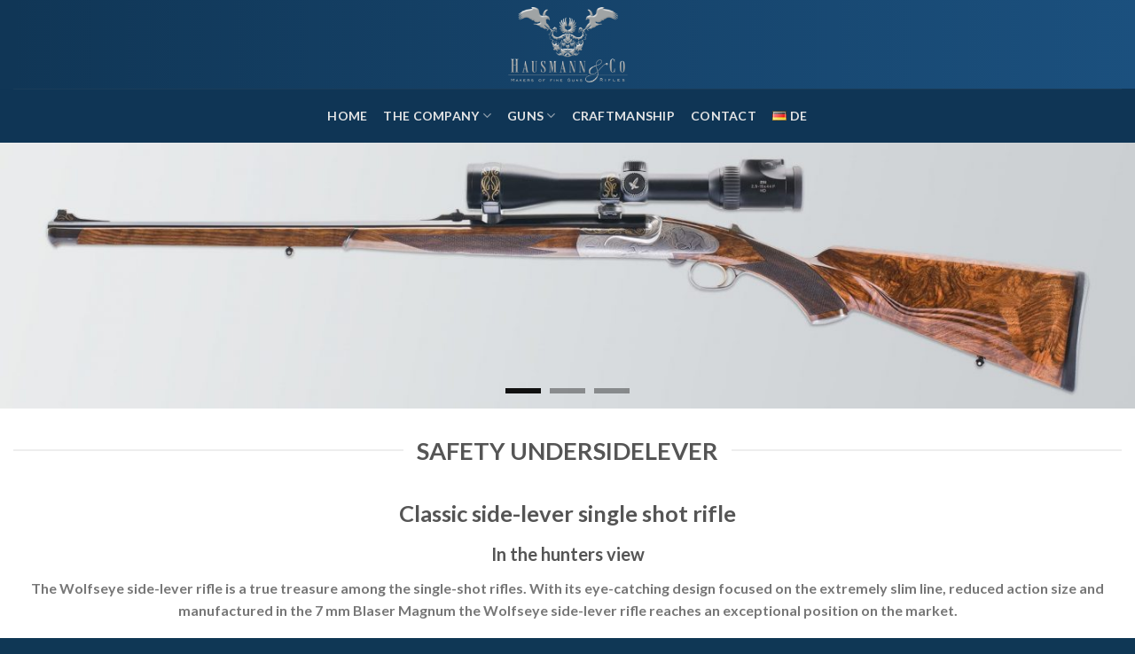

--- FILE ---
content_type: text/html; charset=UTF-8
request_url: https://hausmann-co-guns.com/en/safety-undersidelever/
body_size: 17419
content:
<!DOCTYPE html>
<html lang="en-GB" class="loading-site no-js">
<head>
	<meta charset="UTF-8" />
	<link rel="profile" href="https://gmpg.org/xfn/11" />
	<link rel="pingback" href="https://hausmann-co-guns.com/xmlrpc.php" />

	<script>(function(html){html.className = html.className.replace(/\bno-js\b/,'js')})(document.documentElement);</script>
<title>Safety undersidelever &#8211; Hausmann &amp; Co Makers of fine Guns and Rifles</title>
<meta name='robots' content='max-image-preview:large' />
<link rel="alternate" href="https://hausmann-co-guns.com/jagdwaffen/kipplaufbuchse/safety-undersidelever/" hreflang="de" />
<link rel="alternate" href="https://hausmann-co-guns.com/en/safety-undersidelever/" hreflang="en" />
<meta name="viewport" content="width=device-width, initial-scale=1" /><link rel='dns-prefetch' href='//cdn.jsdelivr.net' />
<link rel='dns-prefetch' href='//s.w.org' />
<link rel='prefetch' href='https://hausmann-co-guns.com/wp-content/themes/flatsome/assets/js/chunk.countup.js?ver=3.16.6' />
<link rel='prefetch' href='https://hausmann-co-guns.com/wp-content/themes/flatsome/assets/js/chunk.sticky-sidebar.js?ver=3.16.6' />
<link rel='prefetch' href='https://hausmann-co-guns.com/wp-content/themes/flatsome/assets/js/chunk.tooltips.js?ver=3.16.6' />
<link rel='prefetch' href='https://hausmann-co-guns.com/wp-content/themes/flatsome/assets/js/chunk.vendors-popups.js?ver=3.16.6' />
<link rel='prefetch' href='https://hausmann-co-guns.com/wp-content/themes/flatsome/assets/js/chunk.vendors-slider.js?ver=3.16.6' />
<link rel="alternate" type="application/rss+xml" title="Hausmann &amp; Co Makers of fine Guns and Rifles &raquo; Feed" href="https://hausmann-co-guns.com/en/feed/" />
<link rel="alternate" type="application/rss+xml" title="Hausmann &amp; Co Makers of fine Guns and Rifles &raquo; Comments Feed" href="https://hausmann-co-guns.com/en/comments/feed/" />
		<script type="text/javascript">
			window._wpemojiSettings = {"baseUrl":"https:\/\/s.w.org\/images\/core\/emoji\/13.1.0\/72x72\/","ext":".png","svgUrl":"https:\/\/s.w.org\/images\/core\/emoji\/13.1.0\/svg\/","svgExt":".svg","source":{"concatemoji":"https:\/\/hausmann-co-guns.com\/wp-includes\/js\/wp-emoji-release.min.js?ver=5.8.12"}};
			!function(e,a,t){var n,r,o,i=a.createElement("canvas"),p=i.getContext&&i.getContext("2d");function s(e,t){var a=String.fromCharCode;p.clearRect(0,0,i.width,i.height),p.fillText(a.apply(this,e),0,0);e=i.toDataURL();return p.clearRect(0,0,i.width,i.height),p.fillText(a.apply(this,t),0,0),e===i.toDataURL()}function c(e){var t=a.createElement("script");t.src=e,t.defer=t.type="text/javascript",a.getElementsByTagName("head")[0].appendChild(t)}for(o=Array("flag","emoji"),t.supports={everything:!0,everythingExceptFlag:!0},r=0;r<o.length;r++)t.supports[o[r]]=function(e){if(!p||!p.fillText)return!1;switch(p.textBaseline="top",p.font="600 32px Arial",e){case"flag":return s([127987,65039,8205,9895,65039],[127987,65039,8203,9895,65039])?!1:!s([55356,56826,55356,56819],[55356,56826,8203,55356,56819])&&!s([55356,57332,56128,56423,56128,56418,56128,56421,56128,56430,56128,56423,56128,56447],[55356,57332,8203,56128,56423,8203,56128,56418,8203,56128,56421,8203,56128,56430,8203,56128,56423,8203,56128,56447]);case"emoji":return!s([10084,65039,8205,55357,56613],[10084,65039,8203,55357,56613])}return!1}(o[r]),t.supports.everything=t.supports.everything&&t.supports[o[r]],"flag"!==o[r]&&(t.supports.everythingExceptFlag=t.supports.everythingExceptFlag&&t.supports[o[r]]);t.supports.everythingExceptFlag=t.supports.everythingExceptFlag&&!t.supports.flag,t.DOMReady=!1,t.readyCallback=function(){t.DOMReady=!0},t.supports.everything||(n=function(){t.readyCallback()},a.addEventListener?(a.addEventListener("DOMContentLoaded",n,!1),e.addEventListener("load",n,!1)):(e.attachEvent("onload",n),a.attachEvent("onreadystatechange",function(){"complete"===a.readyState&&t.readyCallback()})),(n=t.source||{}).concatemoji?c(n.concatemoji):n.wpemoji&&n.twemoji&&(c(n.twemoji),c(n.wpemoji)))}(window,document,window._wpemojiSettings);
		</script>
		<style type="text/css">
img.wp-smiley,
img.emoji {
	display: inline !important;
	border: none !important;
	box-shadow: none !important;
	height: 1em !important;
	width: 1em !important;
	margin: 0 .07em !important;
	vertical-align: -0.1em !important;
	background: none !important;
	padding: 0 !important;
}
</style>
	<style id='wp-block-library-inline-css' type='text/css'>
:root{--wp-admin-theme-color:#007cba;--wp-admin-theme-color-darker-10:#006ba1;--wp-admin-theme-color-darker-20:#005a87;--wp-admin-border-width-focus:2px}@media (-webkit-min-device-pixel-ratio:2),(min-resolution:192dpi){:root{--wp-admin-border-width-focus:1.5px}}:root .has-pale-pink-background-color{background-color:#f78da7}:root .has-vivid-red-background-color{background-color:#cf2e2e}:root .has-luminous-vivid-orange-background-color{background-color:#ff6900}:root .has-luminous-vivid-amber-background-color{background-color:#fcb900}:root .has-light-green-cyan-background-color{background-color:#7bdcb5}:root .has-vivid-green-cyan-background-color{background-color:#00d084}:root .has-pale-cyan-blue-background-color{background-color:#8ed1fc}:root .has-vivid-cyan-blue-background-color{background-color:#0693e3}:root .has-vivid-purple-background-color{background-color:#9b51e0}:root .has-white-background-color{background-color:#fff}:root .has-very-light-gray-background-color{background-color:#eee}:root .has-cyan-bluish-gray-background-color{background-color:#abb8c3}:root .has-very-dark-gray-background-color{background-color:#313131}:root .has-black-background-color{background-color:#000}:root .has-pale-pink-color{color:#f78da7}:root .has-vivid-red-color{color:#cf2e2e}:root .has-luminous-vivid-orange-color{color:#ff6900}:root .has-luminous-vivid-amber-color{color:#fcb900}:root .has-light-green-cyan-color{color:#7bdcb5}:root .has-vivid-green-cyan-color{color:#00d084}:root .has-pale-cyan-blue-color{color:#8ed1fc}:root .has-vivid-cyan-blue-color{color:#0693e3}:root .has-vivid-purple-color{color:#9b51e0}:root .has-white-color{color:#fff}:root .has-very-light-gray-color{color:#eee}:root .has-cyan-bluish-gray-color{color:#abb8c3}:root .has-very-dark-gray-color{color:#313131}:root .has-black-color{color:#000}:root .has-vivid-cyan-blue-to-vivid-purple-gradient-background{background:linear-gradient(135deg,#0693e3,#9b51e0)}:root .has-vivid-green-cyan-to-vivid-cyan-blue-gradient-background{background:linear-gradient(135deg,#00d084,#0693e3)}:root .has-light-green-cyan-to-vivid-green-cyan-gradient-background{background:linear-gradient(135deg,#7adcb4,#00d082)}:root .has-luminous-vivid-amber-to-luminous-vivid-orange-gradient-background{background:linear-gradient(135deg,#fcb900,#ff6900)}:root .has-luminous-vivid-orange-to-vivid-red-gradient-background{background:linear-gradient(135deg,#ff6900,#cf2e2e)}:root .has-very-light-gray-to-cyan-bluish-gray-gradient-background{background:linear-gradient(135deg,#eee,#a9b8c3)}:root .has-cool-to-warm-spectrum-gradient-background{background:linear-gradient(135deg,#4aeadc,#9778d1 20%,#cf2aba 40%,#ee2c82 60%,#fb6962 80%,#fef84c)}:root .has-blush-light-purple-gradient-background{background:linear-gradient(135deg,#ffceec,#9896f0)}:root .has-blush-bordeaux-gradient-background{background:linear-gradient(135deg,#fecda5,#fe2d2d 50%,#6b003e)}:root .has-purple-crush-gradient-background{background:linear-gradient(135deg,#34e2e4,#4721fb 50%,#ab1dfe)}:root .has-luminous-dusk-gradient-background{background:linear-gradient(135deg,#ffcb70,#c751c0 50%,#4158d0)}:root .has-hazy-dawn-gradient-background{background:linear-gradient(135deg,#faaca8,#dad0ec)}:root .has-pale-ocean-gradient-background{background:linear-gradient(135deg,#fff5cb,#b6e3d4 50%,#33a7b5)}:root .has-electric-grass-gradient-background{background:linear-gradient(135deg,#caf880,#71ce7e)}:root .has-subdued-olive-gradient-background{background:linear-gradient(135deg,#fafae1,#67a671)}:root .has-atomic-cream-gradient-background{background:linear-gradient(135deg,#fdd79a,#004a59)}:root .has-nightshade-gradient-background{background:linear-gradient(135deg,#330968,#31cdcf)}:root .has-midnight-gradient-background{background:linear-gradient(135deg,#020381,#2874fc)}.has-small-font-size{font-size:.8125em}.has-normal-font-size,.has-regular-font-size{font-size:1em}.has-medium-font-size{font-size:1.25em}.has-large-font-size{font-size:2.25em}.has-huge-font-size,.has-larger-font-size{font-size:2.625em}.has-text-align-center{text-align:center}.has-text-align-left{text-align:left}.has-text-align-right{text-align:right}#end-resizable-editor-section{display:none}.aligncenter{clear:both}.items-justified-left{justify-content:flex-start}.items-justified-center{justify-content:center}.items-justified-right{justify-content:flex-end}.items-justified-space-between{justify-content:space-between}.screen-reader-text{border:0;clip:rect(1px,1px,1px,1px);-webkit-clip-path:inset(50%);clip-path:inset(50%);height:1px;margin:-1px;overflow:hidden;padding:0;position:absolute;width:1px;word-wrap:normal!important}.screen-reader-text:focus{background-color:#ddd;clip:auto!important;-webkit-clip-path:none;clip-path:none;color:#444;display:block;font-size:1em;height:auto;left:5px;line-height:normal;padding:15px 23px 14px;text-decoration:none;top:5px;width:auto;z-index:100000}
</style>
<link rel='stylesheet' id='contact-form-7-css'  href='https://hausmann-co-guns.com/wp-content/plugins/contact-form-7/includes/css/styles.css?ver=5.5.3' type='text/css' media='all' />
<link rel='stylesheet' id='flatsome-main-css'  href='https://hausmann-co-guns.com/wp-content/themes/flatsome/assets/css/flatsome.css?ver=3.16.6' type='text/css' media='all' />
<style id='flatsome-main-inline-css' type='text/css'>
@font-face {
				font-family: "fl-icons";
				font-display: block;
				src: url(https://hausmann-co-guns.com/wp-content/themes/flatsome/assets/css/icons/fl-icons.eot?v=3.16.6);
				src:
					url(https://hausmann-co-guns.com/wp-content/themes/flatsome/assets/css/icons/fl-icons.eot#iefix?v=3.16.6) format("embedded-opentype"),
					url(https://hausmann-co-guns.com/wp-content/themes/flatsome/assets/css/icons/fl-icons.woff2?v=3.16.6) format("woff2"),
					url(https://hausmann-co-guns.com/wp-content/themes/flatsome/assets/css/icons/fl-icons.ttf?v=3.16.6) format("truetype"),
					url(https://hausmann-co-guns.com/wp-content/themes/flatsome/assets/css/icons/fl-icons.woff?v=3.16.6) format("woff"),
					url(https://hausmann-co-guns.com/wp-content/themes/flatsome/assets/css/icons/fl-icons.svg?v=3.16.6#fl-icons) format("svg");
			}
</style>
<link rel='stylesheet' id='flatsome-style-css'  href='https://hausmann-co-guns.com/wp-content/themes/flatsome-child/style.css?ver=3.0' type='text/css' media='all' />
<script type='text/javascript' src='https://hausmann-co-guns.com/wp-includes/js/jquery/jquery.min.js?ver=3.6.0' id='jquery-core-js'></script>
<script type='text/javascript' src='https://hausmann-co-guns.com/wp-includes/js/jquery/jquery-migrate.min.js?ver=3.3.2' id='jquery-migrate-js'></script>
<link rel="https://api.w.org/" href="https://hausmann-co-guns.com/wp-json/" /><link rel="alternate" type="application/json" href="https://hausmann-co-guns.com/wp-json/wp/v2/pages/2169" /><link rel="EditURI" type="application/rsd+xml" title="RSD" href="https://hausmann-co-guns.com/xmlrpc.php?rsd" />
<link rel="wlwmanifest" type="application/wlwmanifest+xml" href="https://hausmann-co-guns.com/wp-includes/wlwmanifest.xml" /> 
<meta name="generator" content="WordPress 5.8.12" />
<link rel="canonical" href="https://hausmann-co-guns.com/en/safety-undersidelever/" />
<link rel='shortlink' href='https://hausmann-co-guns.com/?p=2169' />
<link rel="alternate" type="application/json+oembed" href="https://hausmann-co-guns.com/wp-json/oembed/1.0/embed?url=https%3A%2F%2Fhausmann-co-guns.com%2Fen%2Fsafety-undersidelever%2F" />
<link rel="alternate" type="text/xml+oembed" href="https://hausmann-co-guns.com/wp-json/oembed/1.0/embed?url=https%3A%2F%2Fhausmann-co-guns.com%2Fen%2Fsafety-undersidelever%2F&#038;format=xml" />
<!-- start Simple Custom CSS and JS -->
<script>
function muteVideo_en() {
  var myVideo = document.getElementsByTagName("video")[0];
  if (myVideo.muted) {
    myVideo.muted = false;
    document.getElementsByTagName("button")[0].innerHTML = "Sound off";
  } else {
    myVideo.muted = true;
    document.getElementsByTagName("button")[0].innerHTML = "Sound on";
  }
}
</script><!-- end Simple Custom CSS and JS -->
<!-- start Simple Custom CSS and JS -->
<script>
function muteVideo_de() {
  var myVideo = document.getElementsByTagName("video")[0];
  if (myVideo.muted) {
    myVideo.muted = false;
    document.getElementsByTagName("button")[0].innerHTML = "Ton aus";
  } else {
    myVideo.muted = true;
    document.getElementsByTagName("button")[0].innerHTML = "Ton an";
  }
}
</script><!-- end Simple Custom CSS and JS -->
<link rel="icon" href="https://hausmann-co-guns.com/wp-content/uploads/2020/05/cropped-logo-google-32x32.jpg" sizes="32x32" />
<link rel="icon" href="https://hausmann-co-guns.com/wp-content/uploads/2020/05/cropped-logo-google-192x192.jpg" sizes="192x192" />
<link rel="apple-touch-icon" href="https://hausmann-co-guns.com/wp-content/uploads/2020/05/cropped-logo-google-180x180.jpg" />
<meta name="msapplication-TileImage" content="https://hausmann-co-guns.com/wp-content/uploads/2020/05/cropped-logo-google-270x270.jpg" />
<style id="custom-css" type="text/css">:root {--primary-color: #a0a4a5;}.container-width, .full-width .ubermenu-nav, .container, .row{max-width: 1410px}.row.row-collapse{max-width: 1380px}.row.row-small{max-width: 1402.5px}.row.row-large{max-width: 1440px}.header-main{height: 100px}#logo img{max-height: 100px}#logo{width:135px;}.header-bottom{min-height: 10px}.header-top{min-height: 30px}.transparent .header-main{height: 267px}.transparent #logo img{max-height: 267px}.has-transparent + .page-title:first-of-type,.has-transparent + #main > .page-title,.has-transparent + #main > div > .page-title,.has-transparent + #main .page-header-wrapper:first-of-type .page-title{padding-top: 347px;}.header.show-on-scroll,.stuck .header-main{height:102px!important}.stuck #logo img{max-height: 102px!important}.header-bg-color {background-color: rgba(255,255,255,0.9)}.header-bottom {background-color: #0f3555}.header-main .nav > li > a{line-height: 80px }.stuck .header-main .nav > li > a{line-height: 30px }.header-bottom-nav > li > a{line-height: 41px }@media (max-width: 549px) {.header-main{height: 66px}#logo img{max-height: 66px}}.main-menu-overlay{background-color: #1c1c1c}.nav-dropdown-has-arrow.nav-dropdown-has-border li.has-dropdown:before{border-bottom-color: #dbdee0;}.nav .nav-dropdown{border-color: #dbdee0 }.nav-dropdown{font-size:88%}.nav-dropdown-has-arrow li.has-dropdown:after{border-bottom-color: #ffffff;}.nav .nav-dropdown{background-color: #ffffff}/* Color */.accordion-title.active, .has-icon-bg .icon .icon-inner,.logo a, .primary.is-underline, .primary.is-link, .badge-outline .badge-inner, .nav-outline > li.active> a,.nav-outline >li.active > a, .cart-icon strong,[data-color='primary'], .is-outline.primary{color: #a0a4a5;}/* Color !important */[data-text-color="primary"]{color: #a0a4a5!important;}/* Background Color */[data-text-bg="primary"]{background-color: #a0a4a5;}/* Background */.scroll-to-bullets a,.featured-title, .label-new.menu-item > a:after, .nav-pagination > li > .current,.nav-pagination > li > span:hover,.nav-pagination > li > a:hover,.has-hover:hover .badge-outline .badge-inner,button[type="submit"], .button.wc-forward:not(.checkout):not(.checkout-button), .button.submit-button, .button.primary:not(.is-outline),.featured-table .title,.is-outline:hover, .has-icon:hover .icon-label,.nav-dropdown-bold .nav-column li > a:hover, .nav-dropdown.nav-dropdown-bold > li > a:hover, .nav-dropdown-bold.dark .nav-column li > a:hover, .nav-dropdown.nav-dropdown-bold.dark > li > a:hover, .header-vertical-menu__opener ,.is-outline:hover, .tagcloud a:hover,.grid-tools a, input[type='submit']:not(.is-form), .box-badge:hover .box-text, input.button.alt,.nav-box > li > a:hover,.nav-box > li.active > a,.nav-pills > li.active > a ,.current-dropdown .cart-icon strong, .cart-icon:hover strong, .nav-line-bottom > li > a:before, .nav-line-grow > li > a:before, .nav-line > li > a:before,.banner, .header-top, .slider-nav-circle .flickity-prev-next-button:hover svg, .slider-nav-circle .flickity-prev-next-button:hover .arrow, .primary.is-outline:hover, .button.primary:not(.is-outline), input[type='submit'].primary, input[type='submit'].primary, input[type='reset'].button, input[type='button'].primary, .badge-inner{background-color: #a0a4a5;}/* Border */.nav-vertical.nav-tabs > li.active > a,.scroll-to-bullets a.active,.nav-pagination > li > .current,.nav-pagination > li > span:hover,.nav-pagination > li > a:hover,.has-hover:hover .badge-outline .badge-inner,.accordion-title.active,.featured-table,.is-outline:hover, .tagcloud a:hover,blockquote, .has-border, .cart-icon strong:after,.cart-icon strong,.blockUI:before, .processing:before,.loading-spin, .slider-nav-circle .flickity-prev-next-button:hover svg, .slider-nav-circle .flickity-prev-next-button:hover .arrow, .primary.is-outline:hover{border-color: #a0a4a5}.nav-tabs > li.active > a{border-top-color: #a0a4a5}.widget_shopping_cart_content .blockUI.blockOverlay:before { border-left-color: #a0a4a5 }.woocommerce-checkout-review-order .blockUI.blockOverlay:before { border-left-color: #a0a4a5 }/* Fill */.slider .flickity-prev-next-button:hover svg,.slider .flickity-prev-next-button:hover .arrow{fill: #a0a4a5;}/* Focus */.primary:focus-visible, .submit-button:focus-visible, button[type="submit"]:focus-visible { outline-color: #a0a4a5!important; }body{font-family: Lato, sans-serif;}body {font-weight: 400;font-style: normal;}.nav > li > a {font-family: Lato, sans-serif;}.mobile-sidebar-levels-2 .nav > li > ul > li > a {font-family: Lato, sans-serif;}.nav > li > a,.mobile-sidebar-levels-2 .nav > li > ul > li > a {font-weight: 700;font-style: normal;}h1,h2,h3,h4,h5,h6,.heading-font, .off-canvas-center .nav-sidebar.nav-vertical > li > a{font-family: Lato, sans-serif;}h1,h2,h3,h4,h5,h6,.heading-font,.banner h1,.banner h2 {font-weight: 700;font-style: normal;}.alt-font{font-family: "Dancing Script", sans-serif;}.alt-font {font-weight: 400!important;font-style: normal!important;}.header:not(.transparent) .header-nav-main.nav > li > a:hover,.header:not(.transparent) .header-nav-main.nav > li.active > a,.header:not(.transparent) .header-nav-main.nav > li.current > a,.header:not(.transparent) .header-nav-main.nav > li > a.active,.header:not(.transparent) .header-nav-main.nav > li > a.current{color: #ffffff;}.header-nav-main.nav-line-bottom > li > a:before,.header-nav-main.nav-line-grow > li > a:before,.header-nav-main.nav-line > li > a:before,.header-nav-main.nav-box > li > a:hover,.header-nav-main.nav-box > li.active > a,.header-nav-main.nav-pills > li > a:hover,.header-nav-main.nav-pills > li.active > a{color:#FFF!important;background-color: #ffffff;}.header:not(.transparent) .header-bottom-nav.nav > li > a{color: #e3e4e5;}.footer-1{background-color: #0e3655}.absolute-footer, html{background-color: #0f3755}.nav-vertical-fly-out > li + li {border-top-width: 1px; border-top-style: solid;}.label-new.menu-item > a:after{content:"New";}.label-hot.menu-item > a:after{content:"Hot";}.label-sale.menu-item > a:after{content:"Sale";}.label-popular.menu-item > a:after{content:"Popular";}</style>		<style type="text/css" id="wp-custom-css">
			
.header-top{
    background: linear-gradient(to right, #103656 1%,#1b507e 100%) !important;
}
.header-main {
    height: 100px;
    background: linear-gradient(to right, #103656 1%,#1b507e 100%) !important;
}

.page-wrapper {
    padding-top: 0px;
}
.nav>li>a {
    font-size: 14px !important;
}

.nav-dropdown.nav-dropdown-default>li>a {
    padding-left: 0;
    padding-right: 0;
    margin: 0 10px;
    border-bottom: 1px solid #ececec;
    font-weight: 700;
	color: #000000;
}

.hide-menu {
    display: none;
}

.row-card {
        box-shadow: 0 27px 54px rgba(0, 0, 0, 0.11);;
	transition: 0.6s ease-in-out all;
	padding-top: 20px; 

}

.dark .is-divider {
    background-color: rgba(255, 255, 255, 1);
}


.none-section {
    display: none !important;
}

.slider-handwerk {
    margin-top: auto;
	margin-bottom: auto; 
}


.box-color{
    background: linear-gradient(to right, #103656 1%,#1b507e 100%) !important;
}



/**

.km-video-image {
    visibility: hidden;
    position: fixed;
    left: -999;
    top: -999;
	
}


#km-video-wrap {
    overflow: hidden;
    height: 600px;
    position: relative;
}

#km-video {
    height: 100%;
    min-width: 100%;
    position: absolute;
    bottom: 0;
    left: 50%;
    transform: translateX(-50%);
}


**/		</style>
		<style id="kirki-inline-styles">/* latin-ext */
@font-face {
  font-family: 'Lato';
  font-style: normal;
  font-weight: 400;
  font-display: swap;
  src: url(https://hausmann-co-guns.com/wp-content/fonts/lato/font) format('woff');
  unicode-range: U+0100-02BA, U+02BD-02C5, U+02C7-02CC, U+02CE-02D7, U+02DD-02FF, U+0304, U+0308, U+0329, U+1D00-1DBF, U+1E00-1E9F, U+1EF2-1EFF, U+2020, U+20A0-20AB, U+20AD-20C0, U+2113, U+2C60-2C7F, U+A720-A7FF;
}
/* latin */
@font-face {
  font-family: 'Lato';
  font-style: normal;
  font-weight: 400;
  font-display: swap;
  src: url(https://hausmann-co-guns.com/wp-content/fonts/lato/font) format('woff');
  unicode-range: U+0000-00FF, U+0131, U+0152-0153, U+02BB-02BC, U+02C6, U+02DA, U+02DC, U+0304, U+0308, U+0329, U+2000-206F, U+20AC, U+2122, U+2191, U+2193, U+2212, U+2215, U+FEFF, U+FFFD;
}
/* latin-ext */
@font-face {
  font-family: 'Lato';
  font-style: normal;
  font-weight: 700;
  font-display: swap;
  src: url(https://hausmann-co-guns.com/wp-content/fonts/lato/font) format('woff');
  unicode-range: U+0100-02BA, U+02BD-02C5, U+02C7-02CC, U+02CE-02D7, U+02DD-02FF, U+0304, U+0308, U+0329, U+1D00-1DBF, U+1E00-1E9F, U+1EF2-1EFF, U+2020, U+20A0-20AB, U+20AD-20C0, U+2113, U+2C60-2C7F, U+A720-A7FF;
}
/* latin */
@font-face {
  font-family: 'Lato';
  font-style: normal;
  font-weight: 700;
  font-display: swap;
  src: url(https://hausmann-co-guns.com/wp-content/fonts/lato/font) format('woff');
  unicode-range: U+0000-00FF, U+0131, U+0152-0153, U+02BB-02BC, U+02C6, U+02DA, U+02DC, U+0304, U+0308, U+0329, U+2000-206F, U+20AC, U+2122, U+2191, U+2193, U+2212, U+2215, U+FEFF, U+FFFD;
}/* vietnamese */
@font-face {
  font-family: 'Dancing Script';
  font-style: normal;
  font-weight: 400;
  font-display: swap;
  src: url(https://hausmann-co-guns.com/wp-content/fonts/dancing-script/font) format('woff');
  unicode-range: U+0102-0103, U+0110-0111, U+0128-0129, U+0168-0169, U+01A0-01A1, U+01AF-01B0, U+0300-0301, U+0303-0304, U+0308-0309, U+0323, U+0329, U+1EA0-1EF9, U+20AB;
}
/* latin-ext */
@font-face {
  font-family: 'Dancing Script';
  font-style: normal;
  font-weight: 400;
  font-display: swap;
  src: url(https://hausmann-co-guns.com/wp-content/fonts/dancing-script/font) format('woff');
  unicode-range: U+0100-02BA, U+02BD-02C5, U+02C7-02CC, U+02CE-02D7, U+02DD-02FF, U+0304, U+0308, U+0329, U+1D00-1DBF, U+1E00-1E9F, U+1EF2-1EFF, U+2020, U+20A0-20AB, U+20AD-20C0, U+2113, U+2C60-2C7F, U+A720-A7FF;
}
/* latin */
@font-face {
  font-family: 'Dancing Script';
  font-style: normal;
  font-weight: 400;
  font-display: swap;
  src: url(https://hausmann-co-guns.com/wp-content/fonts/dancing-script/font) format('woff');
  unicode-range: U+0000-00FF, U+0131, U+0152-0153, U+02BB-02BC, U+02C6, U+02DA, U+02DC, U+0304, U+0308, U+0329, U+2000-206F, U+20AC, U+2122, U+2191, U+2193, U+2212, U+2215, U+FEFF, U+FFFD;
}</style></head>

<body data-rsssl=1 class="page-template-default page page-id-2169 full-width lightbox nav-dropdown-has-arrow nav-dropdown-has-shadow nav-dropdown-has-border page-template-blank page-template-blank-php">


<a class="skip-link screen-reader-text" href="#main">Skip to content</a>

<div id="wrapper">

	
	<header id="header" class="header has-sticky sticky-jump">
		<div class="header-wrapper">
			<div id="top-bar" class="header-top hide-for-sticky nav-dark show-for-medium">
    <div class="flex-row container">
      <div class="flex-col hide-for-medium flex-left">
          <ul class="nav nav-left medium-nav-center nav-small  nav-divided">
                        </ul>
      </div>

      <div class="flex-col hide-for-medium flex-center">
          <ul class="nav nav-center nav-small  nav-divided">
                        </ul>
      </div>

      <div class="flex-col hide-for-medium flex-right">
         <ul class="nav top-bar-nav nav-right nav-small  nav-divided">
                        </ul>
      </div>

            <div class="flex-col show-for-medium flex-grow">
          <ul class="nav nav-center nav-small mobile-nav  nav-divided">
              <li id="menu-item-2230-de" class="lang-item lang-item-26 lang-item-de lang-item-first menu-item menu-item-type-custom menu-item-object-custom menu-item-2230-de menu-item-design-default"><a href="https://hausmann-co-guns.com/jagdwaffen/kipplaufbuchse/safety-undersidelever/" hreflang="de-DE" lang="de-DE" class="nav-top-link"><img src="[data-uri]" alt="De" width="16" height="11" style="width: 16px; height: 11px;" /><span style="margin-left:0.3em;">De</span></a></li>
<li id="menu-item-2230-en" class="lang-item lang-item-64 lang-item-en current-lang menu-item menu-item-type-custom menu-item-object-custom menu-item-2230-en menu-item-design-default"><a href="https://hausmann-co-guns.com/en/safety-undersidelever/" hreflang="en-GB" lang="en-GB" class="nav-top-link"><img src="[data-uri]" alt="En" width="16" height="11" style="width: 16px; height: 11px;" /><span style="margin-left:0.3em;">En</span></a></li>
          </ul>
      </div>
      
    </div>
</div>
<div id="masthead" class="header-main show-logo-center">
      <div class="header-inner flex-row container logo-center" role="navigation">

          <!-- Logo -->
          <div id="logo" class="flex-col logo">
            
<!-- Header logo -->
<a href="https://hausmann-co-guns.com/en/" title="Hausmann &amp; Co Makers of fine Guns and Rifles" rel="home">
		<img width="220" height="147" src="https://hausmann-co-guns.com/wp-content/uploads/2019/11/logo.png" class="header_logo header-logo" alt="Hausmann &amp; Co Makers of fine Guns and Rifles"/><img  width="220" height="147" src="https://hausmann-co-guns.com/wp-content/uploads/2019/11/logo.png" class="header-logo-dark" alt="Hausmann &amp; Co Makers of fine Guns and Rifles"/></a>
          </div>

          <!-- Mobile Left Elements -->
          <div class="flex-col show-for-medium flex-left">
            <ul class="mobile-nav nav nav-left ">
                          </ul>
          </div>

          <!-- Left Elements -->
          <div class="flex-col hide-for-medium flex-left
            ">
            <ul class="header-nav header-nav-main nav nav-left  nav-uppercase" >
                          </ul>
          </div>

          <!-- Right Elements -->
          <div class="flex-col hide-for-medium flex-right">
            <ul class="header-nav header-nav-main nav nav-right  nav-uppercase">
                          </ul>
          </div>

          <!-- Mobile Right Elements -->
          <div class="flex-col show-for-medium flex-right">
            <ul class="mobile-nav nav nav-right ">
              <li class="nav-icon has-icon">
  <div class="header-button">		<a href="#" data-open="#main-menu" data-pos="center" data-bg="main-menu-overlay" data-color="" class="icon button round is-outline is-small" aria-label="Menu" aria-controls="main-menu" aria-expanded="false">

		  <i class="icon-menu" ></i>
		  		</a>
	 </div> </li>
            </ul>
          </div>

      </div>

            <div class="container"><div class="top-divider full-width"></div></div>
      </div>
<div id="wide-nav" class="header-bottom wide-nav flex-has-center hide-for-medium">
    <div class="flex-row container">

            
                        <div class="flex-col hide-for-medium flex-center">
                <ul class="nav header-nav header-bottom-nav nav-center  nav-spacing-medium nav-uppercase">
                    <li id="menu-item-1537" class="menu-item menu-item-type-post_type menu-item-object-page menu-item-home menu-item-1537 menu-item-design-default"><a href="https://hausmann-co-guns.com/en/" class="nav-top-link">Home</a></li>
<li id="menu-item-1546" class="menu-item menu-item-type-post_type menu-item-object-page menu-item-has-children menu-item-1546 menu-item-design-default has-dropdown"><a href="https://hausmann-co-guns.com/en/the-company/" class="nav-top-link" aria-expanded="false" aria-haspopup="menu">The company<i class="icon-angle-down" ></i></a>
<ul class="sub-menu nav-dropdown nav-dropdown-default dropdown-uppercase">
	<li id="menu-item-1547" class="menu-item menu-item-type-post_type menu-item-object-page menu-item-1547"><a href="https://hausmann-co-guns.com/en/the-company/the-team/">The Team</a></li>
</ul>
</li>
<li id="menu-item-1550" class="menu-item menu-item-type-custom menu-item-object-custom current-menu-ancestor menu-item-has-children menu-item-1550 active menu-item-design-default has-dropdown"><a class="nav-top-link" aria-expanded="false" aria-haspopup="menu">Guns<i class="icon-angle-down" ></i></a>
<ul class="sub-menu nav-dropdown nav-dropdown-default dropdown-uppercase">
	<li id="menu-item-1551" class="menu-item menu-item-type-custom menu-item-object-custom menu-item-has-children menu-item-1551 nav-dropdown-col"><a>Sidelever</a>
	<ul class="sub-menu nav-column nav-dropdown-default dropdown-uppercase">
		<li id="menu-item-2045" class="menu-item menu-item-type-post_type menu-item-object-page menu-item-2045"><a href="https://hausmann-co-guns.com/en/sidelever-stalking-rifle/">Sidelever stalking rifle</a></li>
		<li id="menu-item-2870" class="menu-item menu-item-type-post_type menu-item-object-page menu-item-2870"><a href="https://hausmann-co-guns.com/en/sidelever-double-rifle-o-u/">Sidelever double rifle O/U</a></li>
		<li id="menu-item-2052" class="menu-item menu-item-type-post_type menu-item-object-page menu-item-2052"><a href="https://hausmann-co-guns.com/en/seitenhebelflinte/">Sidelever double shot gun</a></li>
	</ul>
</li>
	<li id="menu-item-2066" class="menu-item menu-item-type-custom menu-item-object-custom menu-item-has-children menu-item-2066 nav-dropdown-col"><a href="#">Bolt action rifle</a>
	<ul class="sub-menu nav-column nav-dropdown-default dropdown-uppercase">
		<li id="menu-item-2152" class="menu-item menu-item-type-post_type menu-item-object-page menu-item-2152"><a href="https://hausmann-co-guns.com/en/guns/bolt-action-rifle-m98/">Bolt action rifle M98</a></li>
		<li id="menu-item-2145" class="menu-item menu-item-type-post_type menu-item-object-page menu-item-2145"><a href="https://hausmann-co-guns.com/en/take-down-m98/">Take Down M98</a></li>
	</ul>
</li>
	<li id="menu-item-1553" class="menu-item menu-item-type-custom menu-item-object-custom menu-item-has-children menu-item-1553 nav-dropdown-col"><a>Double rifle</a>
	<ul class="sub-menu nav-column nav-dropdown-default dropdown-uppercase">
		<li id="menu-item-2057" class="menu-item menu-item-type-post_type menu-item-object-page menu-item-2057"><a href="https://hausmann-co-guns.com/en/sidelock-doublerifle/">Sidelock double rifle</a></li>
		<li id="menu-item-2380" class="menu-item menu-item-type-post_type menu-item-object-page menu-item-2380"><a href="https://hausmann-co-guns.com/en/the-compact-lock-double-rifle/">The compact-lock double rifle</a></li>
		<li id="menu-item-2065" class="menu-item menu-item-type-post_type menu-item-object-page menu-item-2065"><a href="https://hausmann-co-guns.com/en/over-and-under-doublerifle/">Over and under double rifle</a></li>
	</ul>
</li>
	<li id="menu-item-1555" class="menu-item menu-item-type-custom menu-item-object-custom menu-item-has-children menu-item-1555 nav-dropdown-col"><a>Superior guns</a>
	<ul class="sub-menu nav-column nav-dropdown-default dropdown-uppercase">
		<li id="menu-item-2601" class="menu-item menu-item-type-post_type menu-item-object-page menu-item-2601"><a href="https://hausmann-co-guns.com/en/facing-death/">Facing Death</a></li>
		<li id="menu-item-2595" class="menu-item menu-item-type-post_type menu-item-object-page menu-item-2595"><a href="https://hausmann-co-guns.com/en/arctic-summer/">Arctic Summer</a></li>
		<li id="menu-item-2596" class="menu-item menu-item-type-post_type menu-item-object-page menu-item-2596"><a href="https://hausmann-co-guns.com/en/bolt-action-rifle-big-salmon-river/">Big Salmon River</a></li>
		<li id="menu-item-2070" class="menu-item menu-item-type-post_type menu-item-object-page menu-item-2070"><a href="https://hausmann-co-guns.com/en/leopards-journey/">Leopards Journey</a></li>
		<li id="menu-item-2074" class="menu-item menu-item-type-post_type menu-item-object-page menu-item-2074"><a href="https://hausmann-co-guns.com/en/golden-lion/">Golden Lion</a></li>
		<li id="menu-item-2080" class="menu-item menu-item-type-post_type menu-item-object-page menu-item-2080"><a href="https://hausmann-co-guns.com/en/black-stripes/">Black Stripes</a></li>
		<li id="menu-item-2085" class="menu-item menu-item-type-post_type menu-item-object-page menu-item-2085"><a href="https://hausmann-co-guns.com/en/tiger-rifle/">Tiger Rifle</a></li>
		<li id="menu-item-2089" class="menu-item menu-item-type-post_type menu-item-object-page menu-item-2089"><a href="https://hausmann-co-guns.com/en/imperial-eagle/">Imperial Eagle</a></li>
	</ul>
</li>
	<li id="menu-item-2093" class="menu-item menu-item-type-post_type menu-item-object-page menu-item-has-children menu-item-2093 nav-dropdown-col"><a href="https://hausmann-co-guns.com/en/guns/bergstutzen/">Bergstutzen</a>
	<ul class="sub-menu nav-column nav-dropdown-default dropdown-uppercase">
		<li id="menu-item-2245" class="none-section menu-item menu-item-type-custom menu-item-object-custom menu-item-2245"><a href="#">#</a></li>
	</ul>
</li>
	<li id="menu-item-1552" class="menu-item menu-item-type-custom menu-item-object-custom current-menu-ancestor current-menu-parent menu-item-has-children menu-item-1552 active nav-dropdown-col"><a>Single shot rifle</a>
	<ul class="sub-menu nav-column nav-dropdown-default dropdown-uppercase">
		<li id="menu-item-2166" class="menu-item menu-item-type-post_type menu-item-object-page menu-item-2166"><a href="https://hausmann-co-guns.com/en/top-lever-single-shot-rifle/">Top lever single shot rifle</a></li>
		<li id="menu-item-2172" class="menu-item menu-item-type-post_type menu-item-object-page current-menu-item page_item page-item-2169 current_page_item menu-item-2172 active"><a href="https://hausmann-co-guns.com/en/safety-undersidelever/" aria-current="page">Safety undersidelever</a></li>
	</ul>
</li>
	<li id="menu-item-1554" class="menu-item menu-item-type-custom menu-item-object-custom menu-item-has-children menu-item-1554 nav-dropdown-col"><a>Shotgun</a>
	<ul class="sub-menu nav-column nav-dropdown-default dropdown-uppercase">
		<li id="menu-item-2100" class="menu-item menu-item-type-post_type menu-item-object-page menu-item-2100"><a href="https://hausmann-co-guns.com/en/side-by-side-shotgun/">Side by side Shotgun</a></li>
	</ul>
</li>
</ul>
</li>
<li id="menu-item-2104" class="menu-item menu-item-type-post_type menu-item-object-page menu-item-2104 menu-item-design-default"><a href="https://hausmann-co-guns.com/en/craftmanship/" class="nav-top-link">Craftmanship</a></li>
<li id="menu-item-1561" class="menu-item menu-item-type-post_type menu-item-object-page menu-item-1561 menu-item-design-default"><a href="https://hausmann-co-guns.com/en/contact/" class="nav-top-link">Contact</a></li>
<li id="menu-item-2218-de" class="lang-item lang-item-26 lang-item-de lang-item-first menu-item menu-item-type-custom menu-item-object-custom menu-item-2218-de menu-item-design-default"><a href="https://hausmann-co-guns.com/jagdwaffen/kipplaufbuchse/safety-undersidelever/" hreflang="de-DE" lang="de-DE" class="nav-top-link"><img src="[data-uri]" alt="De" width="16" height="11" style="width: 16px; height: 11px;" /><span style="margin-left:0.3em;">De</span></a></li>
                </ul>
            </div>
            
            
            
    </div>
</div>

<div class="header-bg-container fill"><div class="header-bg-image fill"></div><div class="header-bg-color fill"></div></div>		</div>
	</header>

	
	<main id="main" class="">


<div id="content" role="main" class="content-area">

		
			
<div class="slider-wrapper relative" id="slider-2063330468" >
    <div class="slider slider-nav-dots-dashes-spaced slider-nav-circle slider-nav-large slider-nav-dark slider-style-normal"
        data-flickity-options='{
            "cellAlign": "center",
            "imagesLoaded": true,
            "lazyLoad": 1,
            "freeScroll": false,
            "wrapAround": true,
            "autoPlay": 6000,
            "pauseAutoPlayOnHover" : true,
            "prevNextButtons": false,
            "contain" : true,
            "adaptiveHeight" : true,
            "dragThreshold" : 10,
            "percentPosition": true,
            "pageDots": true,
            "rightToLeft": false,
            "draggable": true,
            "selectedAttraction": 0.1,
            "parallax" : 0,
            "friction": 0.6        }'
        >
        

	<div class="img has-hover x md-x lg-x y md-y lg-y" id="image_2004582220">
								<div class="img-inner dark" >
			<img width="2560" height="600" src="https://hausmann-co-guns.com/wp-content/uploads/2020/05/cover4.jpg" class="attachment-original size-original" alt="" loading="lazy" srcset="https://hausmann-co-guns.com/wp-content/uploads/2020/05/cover4.jpg 2560w, https://hausmann-co-guns.com/wp-content/uploads/2020/05/cover4-800x188.jpg 800w, https://hausmann-co-guns.com/wp-content/uploads/2020/05/cover4-1400x328.jpg 1400w, https://hausmann-co-guns.com/wp-content/uploads/2020/05/cover4-768x180.jpg 768w, https://hausmann-co-guns.com/wp-content/uploads/2020/05/cover4-1536x360.jpg 1536w, https://hausmann-co-guns.com/wp-content/uploads/2020/05/cover4-2048x480.jpg 2048w" sizes="(max-width: 2560px) 100vw, 2560px" />						
					</div>
								
<style>
#image_2004582220 {
  width: 100%;
}
</style>
	</div>
	

	<div class="img has-hover x md-x lg-x y md-y lg-y" id="image_1730460652">
								<div class="img-inner dark" >
			<img width="2560" height="600" src="https://hausmann-co-guns.com/wp-content/uploads/2020/05/cover2.jpg" class="attachment-original size-original" alt="" loading="lazy" srcset="https://hausmann-co-guns.com/wp-content/uploads/2020/05/cover2.jpg 2560w, https://hausmann-co-guns.com/wp-content/uploads/2020/05/cover2-800x188.jpg 800w, https://hausmann-co-guns.com/wp-content/uploads/2020/05/cover2-1400x328.jpg 1400w, https://hausmann-co-guns.com/wp-content/uploads/2020/05/cover2-768x180.jpg 768w, https://hausmann-co-guns.com/wp-content/uploads/2020/05/cover2-1536x360.jpg 1536w, https://hausmann-co-guns.com/wp-content/uploads/2020/05/cover2-2048x480.jpg 2048w" sizes="(max-width: 2560px) 100vw, 2560px" />						
					</div>
								
<style>
#image_1730460652 {
  width: 100%;
}
</style>
	</div>
	

	<div class="img has-hover x md-x lg-x y md-y lg-y" id="image_435612374">
								<div class="img-inner dark" >
			<img width="2560" height="600" src="https://hausmann-co-guns.com/wp-content/uploads/2020/05/cover3.jpg" class="attachment-original size-original" alt="" loading="lazy" srcset="https://hausmann-co-guns.com/wp-content/uploads/2020/05/cover3.jpg 2560w, https://hausmann-co-guns.com/wp-content/uploads/2020/05/cover3-800x188.jpg 800w, https://hausmann-co-guns.com/wp-content/uploads/2020/05/cover3-1400x328.jpg 1400w, https://hausmann-co-guns.com/wp-content/uploads/2020/05/cover3-768x180.jpg 768w, https://hausmann-co-guns.com/wp-content/uploads/2020/05/cover3-1536x360.jpg 1536w, https://hausmann-co-guns.com/wp-content/uploads/2020/05/cover3-2048x480.jpg 2048w" sizes="(max-width: 2560px) 100vw, 2560px" />						
					</div>
								
<style>
#image_435612374 {
  width: 100%;
}
</style>
	</div>
	


     </div>

     <div class="loading-spin dark large centered"></div>

     	</div>


<div class="container section-title-container" ><h1 class="section-title section-title-center"><b></b><span class="section-title-main" >safety undersidelever</span><b></b></h1></div>

<div class="row"  id="row-320970685">


	<div id="col-1720889401" class="col small-12 large-12"  >
				<div class="col-inner"  >
			
			

<h2 style="text-align: center;">Classic side-lever single shot rifle</h2>
<h3 style="text-align: center;">In the hunters view</h3>
<p style="text-align: center;">The Wolfseye side-lever rifle is a true treasure among the single-shot rifles. With its eye-catching design focused on the extremely slim line, reduced action size and manufactured in the 7 mm Blaser Magnum the Wolfseye side-lever rifle reaches an exceptional position on the market.</p>

		</div>
					</div>

	

</div>
<div class="row"  id="row-772730575">


	<div id="col-1453168863" class="col small-12 large-12"  >
				<div class="col-inner"  >
			
			

	<div class="img has-hover x md-x lg-x y md-y lg-y" id="image_1785250174">
				<div data-parallax-fade="true" data-parallax="1">				<div class="img-inner dark" >
			<img width="2560" height="600" src="https://hausmann-co-guns.com/wp-content/uploads/2020/05/1a.jpg" class="attachment-original size-original" alt="" loading="lazy" srcset="https://hausmann-co-guns.com/wp-content/uploads/2020/05/1a.jpg 2560w, https://hausmann-co-guns.com/wp-content/uploads/2020/05/1a-800x188.jpg 800w, https://hausmann-co-guns.com/wp-content/uploads/2020/05/1a-1400x328.jpg 1400w, https://hausmann-co-guns.com/wp-content/uploads/2020/05/1a-768x180.jpg 768w, https://hausmann-co-guns.com/wp-content/uploads/2020/05/1a-1536x360.jpg 1536w, https://hausmann-co-guns.com/wp-content/uploads/2020/05/1a-2048x480.jpg 2048w" sizes="(max-width: 2560px) 100vw, 2560px" />						
					</div>
				</div>				
<style>
#image_1785250174 {
  width: 100%;
}
</style>
	</div>
	


		</div>
					</div>

	

</div>
	<section class="section" id="section_95364462">
		<div class="bg section-bg fill bg-fill bg-loaded bg-loaded" >

			
			
			

		</div>

		

		<div class="section-content relative">
			

<div class="row align-middle align-center row-card"  id="row-696155405">


	<div id="col-1250601377" class="col medium-5 small-12 large-6"  >
				<div class="col-inner text-center"  data-parallax-fade="true" data-parallax="1">
			
			

<h2 style="text-align: left;">The classic side-lever</h2>
<h3 style="text-align: left;">Light and aesthetic design</h3>
<p style="text-align: left;">The small action ends in a perfect shaped side-lever with which the rifle is opend. The lever is situated on the right side of the action and allows an easy handling by both left and right handed persons. In addition the side-lever enables a very low scope mounting, which results in a very fast and ergonomic attack.</p>
	<div id="gap-247724622" class="gap-element clearfix" style="display:block; height:auto;">
		
<style>
#gap-247724622 {
  padding-top: 10px;
}
</style>
	</div>
	


		</div>
				
<style>
#col-1250601377 > .col-inner {
  padding: 0px 15px 0px 15px;
  margin: 0px -3px 40px 0px;
}
</style>
	</div>

	

	<div id="col-1949211449" class="col medium-5 small-10 large-6 small-col-first"  >
				<div class="col-inner"  data-parallax-fade="true" data-parallax="1">
			
			

<div class="row row-collapse"  id="row-1805691833">


	<div id="col-61992474" class="col small-12 large-12"  >
				<div class="col-inner"  >
			
			

	<div class="img has-hover x md-x lg-x y md-y lg-y" id="image_1018234791">
								<div class="img-inner dark" >
			<img width="1200" height="800" src="https://hausmann-co-guns.com/wp-content/uploads/2020/05/3-9.jpg" class="attachment-original size-original" alt="" loading="lazy" srcset="https://hausmann-co-guns.com/wp-content/uploads/2020/05/3-9.jpg 1200w, https://hausmann-co-guns.com/wp-content/uploads/2020/05/3-9-600x400.jpg 600w, https://hausmann-co-guns.com/wp-content/uploads/2020/05/3-9-768x512.jpg 768w" sizes="(max-width: 1200px) 100vw, 1200px" />						
					</div>
								
<style>
#image_1018234791 {
  width: 100%;
}
</style>
	</div>
	


		</div>
					</div>

	

</div>

		</div>
				
<style>
#col-1949211449 > .col-inner {
  padding: 0px 0px 40px 20px;
}
</style>
	</div>

	

</div>
	<div id="gap-702867438" class="gap-element clearfix" style="display:block; height:auto;">
		
<style>
#gap-702867438 {
  padding-top: 100px;
}
</style>
	</div>
	

<div class="row row-large align-middle align-center row-card"  id="row-1086778235">


	<div id="col-1521323029" class="col medium-5 small-10 large-6 small-col-first"  >
				<div class="col-inner"  data-parallax-fade="true" data-parallax="1">
			
			

<div class="row row-collapse"  id="row-1364335821">


	<div id="col-1131358047" class="col small-12 large-12"  >
				<div class="col-inner"  >
			
			

	<div class="img has-hover x md-x lg-x y md-y lg-y" id="image_1553738158">
								<div class="img-inner dark" >
			<img width="1020" height="680" src="https://hausmann-co-guns.com/wp-content/uploads/2020/05/9-3.jpg" class="attachment-large size-large" alt="" loading="lazy" srcset="https://hausmann-co-guns.com/wp-content/uploads/2020/05/9-3.jpg 1200w, https://hausmann-co-guns.com/wp-content/uploads/2020/05/9-3-600x400.jpg 600w, https://hausmann-co-guns.com/wp-content/uploads/2020/05/9-3-768x512.jpg 768w" sizes="(max-width: 1020px) 100vw, 1020px" />						
					</div>
								
<style>
#image_1553738158 {
  width: 100%;
}
</style>
	</div>
	


		</div>
				
<style>
#col-1131358047 > .col-inner {
  margin: -20px 0px 0px 20px;
}
</style>
	</div>

	

</div>

		</div>
					</div>

	

	<div id="col-708038374" class="col medium-5 small-12 large-6"  >
				<div class="col-inner text-center"  data-parallax-fade="true" data-parallax="1">
			
			

<h2 style="text-align: left;">Special fitted action</h2>
<h3 style="text-align: left;">Modern construction for highest performance</h3>
<p style="text-align: left;"> The barrel is placed deeper into the action, which results in a very low action size. With its length of 65 cm (25,5 inch), the barrel uses the maximum power of the 7 mm Blaser Magnum. A special constructed full-stocked fore-end in combination with a free floating octagonal barrel guarantees an excellent and steady accuracy even on longer shooting distances.</p>
	<div id="gap-1009092780" class="gap-element clearfix" style="display:block; height:auto;">
		
<style>
#gap-1009092780 {
  padding-top: 10px;
}
</style>
	</div>
	


		</div>
				
<style>
#col-708038374 > .col-inner {
  padding: 0px 15px 0px 15px;
  margin: 0px 0px 40px 0px;
}
</style>
	</div>

	

</div>
	<div id="gap-194869452" class="gap-element clearfix" style="display:block; height:auto;">
		
<style>
#gap-194869452 {
  padding-top: 100px;
}
</style>
	</div>
	

<div class="row row-large align-middle align-center row-card"  id="row-714572809">


	<div id="col-513439382" class="col medium-5 small-12 large-6"  >
				<div class="col-inner text-center"  data-parallax-fade="true" data-parallax="1">
			
			

<h2 style="text-align: left;">Hand-cocking system with catch</h2>
<h3 style="text-align: left;">Highest safety without compromises</h3>
<p style="text-align: left;">The action is engineered with a brand-new hand-cocking system combined with a highly secure trigger construction. The hand-cocking slide uses a V-spring, allowing a very silent, smooth and easy cocking.</p>
<p style="text-align: left;">The upper position of the catch in combination with the Hausmann &amp; Co special safety hand-cocking lock makes this side-lever rifle to one of the most secure weapons in its class.</p>
	<div id="gap-1351479373" class="gap-element clearfix" style="display:block; height:auto;">
		
<style>
#gap-1351479373 {
  padding-top: 10px;
}
</style>
	</div>
	


		</div>
				
<style>
#col-513439382 > .col-inner {
  padding: 0px 15px 0px 16px;
  margin: 0px 0px 40px 0px;
}
</style>
	</div>

	

	<div id="col-975880287" class="col medium-5 small-10 large-6 small-col-first"  >
				<div class="col-inner"  data-parallax-fade="true" data-parallax="1">
			
			

<div class="row row-collapse"  id="row-1232778012">


	<div id="col-168288181" class="col small-12 large-12"  >
				<div class="col-inner"  >
			
			

	<div class="img has-hover x md-x lg-x y md-y lg-y" id="image_1014631867">
								<div class="img-inner dark" >
			<img width="1020" height="680" src="https://hausmann-co-guns.com/wp-content/uploads/2020/05/10.jpg" class="attachment-large size-large" alt="" loading="lazy" srcset="https://hausmann-co-guns.com/wp-content/uploads/2020/05/10.jpg 1200w, https://hausmann-co-guns.com/wp-content/uploads/2020/05/10-600x400.jpg 600w, https://hausmann-co-guns.com/wp-content/uploads/2020/05/10-768x512.jpg 768w" sizes="(max-width: 1020px) 100vw, 1020px" />						
					</div>
								
<style>
#image_1014631867 {
  width: 100%;
}
</style>
	</div>
	


		</div>
					</div>

	

</div>

		</div>
				
<style>
#col-975880287 > .col-inner {
  padding: 0px 0px 40px 20px;
}
</style>
	</div>

	

</div>
	<div id="gap-1873348592" class="gap-element clearfix" style="display:block; height:auto;">
		
<style>
#gap-1873348592 {
  padding-top: 100px;
}
</style>
	</div>
	

<div class="row row-large align-middle align-center row-card"  id="row-2024140463">


	<div id="col-985240288" class="col medium-5 small-10 large-6 small-col-first"  >
				<div class="col-inner"  data-parallax-fade="true" data-parallax="1">
			
			

<div class="row row-collapse"  id="row-1794630116">


	<div id="col-1730348573" class="col small-12 large-12"  >
				<div class="col-inner"  >
			
			

	<div class="img has-hover x md-x lg-x y md-y lg-y" id="image_242792928">
								<div class="img-inner dark" >
			<img width="1020" height="680" src="https://hausmann-co-guns.com/wp-content/uploads/2020/05/7.jpg" class="attachment-large size-large" alt="" loading="lazy" srcset="https://hausmann-co-guns.com/wp-content/uploads/2020/05/7.jpg 1200w, https://hausmann-co-guns.com/wp-content/uploads/2020/05/7-600x400.jpg 600w, https://hausmann-co-guns.com/wp-content/uploads/2020/05/7-768x512.jpg 768w" sizes="(max-width: 1020px) 100vw, 1020px" />						
					</div>
								
<style>
#image_242792928 {
  width: 100%;
}
</style>
	</div>
	


		</div>
				
<style>
#col-1730348573 > .col-inner {
  margin: -20px 0px 0px 20px;
}
</style>
	</div>

	

</div>

		</div>
					</div>

	

	<div id="col-49070575" class="col medium-5 small-12 large-6"  >
				<div class="col-inner text-center"  data-parallax-fade="true" data-parallax="1">
			
			

<h2 style="text-align: left;">Direct trigger system</h2>
<h3 style="text-align: left;">Easy and safe handling</h3>
<p style="text-align: left;">By manufacturing the rifle we choose a direct trigger. This trigger system is executed with a long lever arm which allows a very low trigger weight of 800 g.</p>
<p style="text-align: left;">When actuating the side-lever, the lock of the rifle always uncocks automatically ensuring maximum possible security.</p>
	<div id="gap-1615317767" class="gap-element clearfix" style="display:block; height:auto;">
		
<style>
#gap-1615317767 {
  padding-top: 10px;
}
</style>
	</div>
	


		</div>
				
<style>
#col-49070575 > .col-inner {
  padding: 0px 15px 0px 15px;
  margin: 0px 0px 40px 0px;
}
</style>
	</div>

	

</div>
	<div id="gap-692926438" class="gap-element clearfix" style="display:block; height:auto;">
		
<style>
#gap-692926438 {
  padding-top: 100px;
}
</style>
	</div>
	

<div class="row row-large align-middle align-center row-card"  id="row-210997022">


	<div id="col-2024912151" class="col medium-5 small-12 large-6"  >
				<div class="col-inner text-center"  data-parallax-fade="true" data-parallax="1">
			
			

<h2 style="text-align: left;"><strong>The stock</strong></h2>
<h3 style="text-align: left;"> Newly interpreted classic elegance</h3>
<p style="text-align: left;">The fore-end of the Wolfseye rifle is executed as separated full-stocked fore-end. Many elaborated applications made of buffalo horn show the high professional workmanship of this rifle.</p>
<p style="text-align: left;">The stock with a very elegant bavarian cheek piece, combined with a long flowing pistol grip makes this streamlined and perfect shape possible.</p>
	<div id="gap-1708597524" class="gap-element clearfix" style="display:block; height:auto;">
		
<style>
#gap-1708597524 {
  padding-top: 10px;
}
</style>
	</div>
	


		</div>
				
<style>
#col-2024912151 > .col-inner {
  padding: 0px 15px 0px 15px;
  margin: 0px 0px 40px 0px;
}
</style>
	</div>

	

	<div id="col-1780147689" class="col medium-5 small-10 large-6 small-col-first"  >
				<div class="col-inner"  data-parallax-fade="true" data-parallax="1">
			
			

<div class="row row-collapse"  id="row-378411929">


	<div id="col-1878772834" class="col small-12 large-12"  >
				<div class="col-inner"  >
			
			

	<div class="img has-hover x md-x lg-x y md-y lg-y" id="image_630625129">
								<div class="img-inner dark" >
			<img width="1020" height="680" src="https://hausmann-co-guns.com/wp-content/uploads/2020/05/11.jpg" class="attachment-large size-large" alt="" loading="lazy" srcset="https://hausmann-co-guns.com/wp-content/uploads/2020/05/11.jpg 1200w, https://hausmann-co-guns.com/wp-content/uploads/2020/05/11-600x400.jpg 600w, https://hausmann-co-guns.com/wp-content/uploads/2020/05/11-768x512.jpg 768w" sizes="(max-width: 1020px) 100vw, 1020px" />						
					</div>
								
<style>
#image_630625129 {
  width: 100%;
}
</style>
	</div>
	


		</div>
					</div>

	

</div>

		</div>
				
<style>
#col-1780147689 > .col-inner {
  padding: 0px 0px 40px 20px;
}
</style>
	</div>

	

</div>
	<div id="gap-1565428155" class="gap-element clearfix" style="display:block; height:auto;">
		
<style>
#gap-1565428155 {
  padding-top: 100px;
}
</style>
	</div>
	

<div class="row row-large align-middle align-center row-card"  id="row-822759647">


	<div id="col-1539883813" class="col medium-5 small-10 large-6 small-col-first"  >
				<div class="col-inner"  data-parallax-fade="true" data-parallax="1">
			
			

<div class="row row-collapse"  id="row-32904040">


	<div id="col-1654122663" class="col small-12 large-12"  >
				<div class="col-inner"  >
			
			

	<div class="img has-hover x md-x lg-x y md-y lg-y" id="image_403739283">
								<div class="img-inner dark" >
			<img width="1020" height="680" src="https://hausmann-co-guns.com/wp-content/uploads/2020/05/12.jpg" class="attachment-large size-large" alt="" loading="lazy" srcset="https://hausmann-co-guns.com/wp-content/uploads/2020/05/12.jpg 1200w, https://hausmann-co-guns.com/wp-content/uploads/2020/05/12-600x400.jpg 600w, https://hausmann-co-guns.com/wp-content/uploads/2020/05/12-768x512.jpg 768w" sizes="(max-width: 1020px) 100vw, 1020px" />						
					</div>
								
<style>
#image_403739283 {
  width: 100%;
}
</style>
	</div>
	


		</div>
				
<style>
#col-1654122663 > .col-inner {
  margin: -20px 0px 0px 20px;
}
</style>
	</div>

	

</div>

		</div>
					</div>

	

	<div id="col-170960249" class="col medium-5 small-12 large-6"  >
				<div class="col-inner text-center"  data-parallax-fade="true" data-parallax="1">
			
			

<h2 style="text-align: left;"><strong>The Engraving</strong></h2>
<h3 style="text-align: left;">The wolf</h3>
<p style="text-align: left;"><strong> </strong>The engraving describes the wolf. On both sides of the rifle different views and scenes of wolfs are shown and embodies the impression of a hunting wolf pack. The bottom shows an aggressive teeth baring wolf portrait. On the upper side of the action an approaching wolf finds its place. The pistol grip cap exhibits a very detailed engraving of a wolf’s eye which demonstrates the dangerous elegance of this beast of prey.</p>
	<div id="gap-1125903258" class="gap-element clearfix" style="display:block; height:auto;">
		
<style>
#gap-1125903258 {
  padding-top: 10px;
}
</style>
	</div>
	


		</div>
				
<style>
#col-170960249 > .col-inner {
  margin: 0px 0px 40px 0px;
}
</style>
	</div>

	

</div>
	<div id="gap-797801387" class="gap-element clearfix" style="display:block; height:auto;">
		
<style>
#gap-797801387 {
  padding-top: 100px;
}
</style>
	</div>
	

<div class="row row-large align-middle align-center row-card"  id="row-121972473">


	<div id="col-432533702" class="col medium-5 small-12 large-6"  >
				<div class="col-inner text-center"  data-parallax-fade="true" data-parallax="1">
			
			

<h2 style="text-align: left;"><strong>The details</strong></h2>
<h3 style="text-align: left;">Revealing the hidden details</h3>
<div style="text-align: left;"><span style="color: #555555; font-size: 14.4px;">A closer look reveals the very dainty and hidden details of this engraving. For example the inside of the detachable fore-end shows the tracks of a chased deer. To visualize the dynamic of the hunting wolf pack all scenes are framed and highlighted with an elegant gold-inlaid ornament.</span></div>
	<div id="gap-1172090326" class="gap-element clearfix" style="display:block; height:auto;">
		
<style>
#gap-1172090326 {
  padding-top: 10px;
}
</style>
	</div>
	


		</div>
				
<style>
#col-432533702 > .col-inner {
  margin: 0px 0px 40px 0px;
}
</style>
	</div>

	

	<div id="col-208126120" class="col medium-5 small-10 large-6 small-col-first"  >
				<div class="col-inner"  data-parallax-fade="true" data-parallax="1">
			
			

<div class="row row-collapse"  id="row-91775692">


	<div id="col-1953877917" class="col small-12 large-12"  >
				<div class="col-inner"  >
			
			

	<div class="img has-hover x md-x lg-x y md-y lg-y" id="image_275288952">
								<div class="img-inner dark" >
			<img width="1020" height="680" src="https://hausmann-co-guns.com/wp-content/uploads/2020/05/13.jpg" class="attachment-large size-large" alt="" loading="lazy" srcset="https://hausmann-co-guns.com/wp-content/uploads/2020/05/13.jpg 1200w, https://hausmann-co-guns.com/wp-content/uploads/2020/05/13-600x400.jpg 600w, https://hausmann-co-guns.com/wp-content/uploads/2020/05/13-768x512.jpg 768w" sizes="(max-width: 1020px) 100vw, 1020px" />						
					</div>
								
<style>
#image_275288952 {
  width: 100%;
}
</style>
	</div>
	


		</div>
				
<style>
#col-1953877917 > .col-inner {
  margin: -20px 0px 0px 20px;
}
</style>
	</div>

	

</div>

		</div>
					</div>

	

</div>
	<div id="gap-2034184445" class="gap-element clearfix" style="display:block; height:auto;">
		
<style>
#gap-2034184445 {
  padding-top: 100px;
}
</style>
	</div>
	

<div class="container section-title-container" ><h2 class="section-title section-title-center"><b></b><span class="section-title-main" >Data</span><b></b></h2></div>

<div class="row row-large align-middle"  id="row-1786266454">


	<div id="col-43522680" class="col medium-5 small-12 large-6"  >
				<div class="col-inner text-center"  data-parallax-fade="true" data-parallax="1">
			
			

<div class="portlet-content">
<table class="vertical-align-top" rules="none">
<tbody>
<tr>
<td><strong>Action</strong>:</td>
<td>Hausmann &amp; Co classic side-lever action, double-barrell hook locking, deep placed barrell base, hand-cocking system with V-spring</td>
</tr>
<tr>
<td><strong>Calibre:</strong></td>
<td>7 mm Blaser Magnum</td>
</tr>
<tr>
<td><strong>Trigger:</strong></td>
<td>direct trigger</td>
</tr>
<tr>
<td><strong>Total Length:</strong></td>
<td>Total length 113 cm (44,5 inch), Lauflänge 65 cm (25,5 inch)</td>
</tr>
<tr>
<td><strong>Weight:</strong></td>
<td>3,5 kg (7 lbs 11oz) without scope</td>
</tr>
<tr>
<td><strong>Stock:</strong></td>
<td>Caucasian walnut wood, bavarian cheek piece, tie, fullstocked with seperated fore-end, stock with horn application and a very fine checkering</td>
</tr>
</tbody>
</table>
</div>
	<div id="gap-1840427626" class="gap-element clearfix" style="display:block; height:auto;">
		
<style>
#gap-1840427626 {
  padding-top: 10px;
}
</style>
	</div>
	


		</div>
				
<style>
#col-43522680 > .col-inner {
  margin: 0px 0px 40px 0px;
}
</style>
	</div>

	

</div>

		</div>

		
<style>
#section_95364462 {
  padding-top: 100px;
  padding-bottom: 100px;
}
#section_95364462 .ux-shape-divider--top svg {
  height: 150px;
  --divider-top-width: 100%;
}
#section_95364462 .ux-shape-divider--bottom svg {
  height: 150px;
  --divider-width: 100%;
}
</style>
	</section>
	
<div class="container section-title-container" ><h2 class="section-title section-title-center"><b></b><span class="section-title-main" >Gallery</span><b></b></h2></div>


  
    <div class="row large-columns-4 medium-columns-3 small-columns-2 slider row-slider slider-nav-reveal"  data-flickity-options='{"imagesLoaded": true, "groupCells": "100%", "dragThreshold" : 5, "cellAlign": "left","wrapAround": true,"prevNextButtons": true,"percentPosition": true,"pageDots": false, "rightToLeft": false, "autoPlay" : false}'>

  <div class="gallery-col col" >
          <div class="col-inner">
            <a class="image-lightbox lightbox-gallery" href="https://hausmann-co-guns.com/wp-content/uploads/2020/05/1-2.jpg" title="">            <div class="box has-hover gallery-box box-overlay dark">
              <div class="box-image box-shadow-2" >
                <img width="600" height="400" src="https://hausmann-co-guns.com/wp-content/uploads/2020/05/1-2-600x400.jpg" class="attachment-medium size-medium" alt="" loading="lazy" ids="1772,1786,1774,1775,1784,1785,1776,1773,1783" type="slider" depth="2" srcset="https://hausmann-co-guns.com/wp-content/uploads/2020/05/1-2-600x400.jpg 600w, https://hausmann-co-guns.com/wp-content/uploads/2020/05/1-2-768x512.jpg 768w, https://hausmann-co-guns.com/wp-content/uploads/2020/05/1-2.jpg 1200w" sizes="(max-width: 600px) 100vw, 600px" />                                  <div class="overlay fill"
                      style="background-color: rgba(0,0,0,.15)">
                  </div>
                                                              </div>
              <div class="box-text text-left" >
                 <p></p>
              </div>
            </div>
            </a>          </div>
         </div><div class="gallery-col col" >
          <div class="col-inner">
            <a class="image-lightbox lightbox-gallery" href="https://hausmann-co-guns.com/wp-content/uploads/2020/05/6-1.jpg" title="">            <div class="box has-hover gallery-box box-overlay dark">
              <div class="box-image box-shadow-2" >
                <img width="600" height="400" src="https://hausmann-co-guns.com/wp-content/uploads/2020/05/6-1-600x400.jpg" class="attachment-medium size-medium" alt="" loading="lazy" ids="1772,1786,1774,1775,1784,1785,1776,1773,1783" type="slider" depth="2" srcset="https://hausmann-co-guns.com/wp-content/uploads/2020/05/6-1-600x400.jpg 600w, https://hausmann-co-guns.com/wp-content/uploads/2020/05/6-1-768x512.jpg 768w, https://hausmann-co-guns.com/wp-content/uploads/2020/05/6-1.jpg 1200w" sizes="(max-width: 600px) 100vw, 600px" />                                  <div class="overlay fill"
                      style="background-color: rgba(0,0,0,.15)">
                  </div>
                                                              </div>
              <div class="box-text text-left" >
                 <p></p>
              </div>
            </div>
            </a>          </div>
         </div><div class="gallery-col col" >
          <div class="col-inner">
            <a class="image-lightbox lightbox-gallery" href="https://hausmann-co-guns.com/wp-content/uploads/2020/05/3-3.jpg" title="">            <div class="box has-hover gallery-box box-overlay dark">
              <div class="box-image box-shadow-2" >
                <img width="600" height="400" src="https://hausmann-co-guns.com/wp-content/uploads/2020/05/3-3-600x400.jpg" class="attachment-medium size-medium" alt="" loading="lazy" ids="1772,1786,1774,1775,1784,1785,1776,1773,1783" type="slider" depth="2" srcset="https://hausmann-co-guns.com/wp-content/uploads/2020/05/3-3-600x400.jpg 600w, https://hausmann-co-guns.com/wp-content/uploads/2020/05/3-3-768x512.jpg 768w, https://hausmann-co-guns.com/wp-content/uploads/2020/05/3-3.jpg 1200w" sizes="(max-width: 600px) 100vw, 600px" />                                  <div class="overlay fill"
                      style="background-color: rgba(0,0,0,.15)">
                  </div>
                                                              </div>
              <div class="box-text text-left" >
                 <p></p>
              </div>
            </div>
            </a>          </div>
         </div><div class="gallery-col col" >
          <div class="col-inner">
            <a class="image-lightbox lightbox-gallery" href="https://hausmann-co-guns.com/wp-content/uploads/2020/05/4-2.jpg" title="">            <div class="box has-hover gallery-box box-overlay dark">
              <div class="box-image box-shadow-2" >
                <img width="600" height="400" src="https://hausmann-co-guns.com/wp-content/uploads/2020/05/4-2-600x400.jpg" class="attachment-medium size-medium" alt="" loading="lazy" ids="1772,1786,1774,1775,1784,1785,1776,1773,1783" type="slider" depth="2" srcset="https://hausmann-co-guns.com/wp-content/uploads/2020/05/4-2-600x400.jpg 600w, https://hausmann-co-guns.com/wp-content/uploads/2020/05/4-2-768x512.jpg 768w, https://hausmann-co-guns.com/wp-content/uploads/2020/05/4-2.jpg 1200w" sizes="(max-width: 600px) 100vw, 600px" />                                  <div class="overlay fill"
                      style="background-color: rgba(0,0,0,.15)">
                  </div>
                                                              </div>
              <div class="box-text text-left" >
                 <p></p>
              </div>
            </div>
            </a>          </div>
         </div><div class="gallery-col col" >
          <div class="col-inner">
            <a class="image-lightbox lightbox-gallery" href="https://hausmann-co-guns.com/wp-content/uploads/2020/05/7-1.jpg" title="">            <div class="box has-hover gallery-box box-overlay dark">
              <div class="box-image box-shadow-2" >
                <img width="600" height="400" src="https://hausmann-co-guns.com/wp-content/uploads/2020/05/7-1-600x400.jpg" class="attachment-medium size-medium" alt="" loading="lazy" ids="1772,1786,1774,1775,1784,1785,1776,1773,1783" type="slider" depth="2" srcset="https://hausmann-co-guns.com/wp-content/uploads/2020/05/7-1-600x400.jpg 600w, https://hausmann-co-guns.com/wp-content/uploads/2020/05/7-1-768x512.jpg 768w, https://hausmann-co-guns.com/wp-content/uploads/2020/05/7-1.jpg 1200w" sizes="(max-width: 600px) 100vw, 600px" />                                  <div class="overlay fill"
                      style="background-color: rgba(0,0,0,.15)">
                  </div>
                                                              </div>
              <div class="box-text text-left" >
                 <p></p>
              </div>
            </div>
            </a>          </div>
         </div><div class="gallery-col col" >
          <div class="col-inner">
            <a class="image-lightbox lightbox-gallery" href="https://hausmann-co-guns.com/wp-content/uploads/2020/05/9.jpg" title="">            <div class="box has-hover gallery-box box-overlay dark">
              <div class="box-image box-shadow-2" >
                <img width="600" height="400" src="https://hausmann-co-guns.com/wp-content/uploads/2020/05/9-600x400.jpg" class="attachment-medium size-medium" alt="" loading="lazy" ids="1772,1786,1774,1775,1784,1785,1776,1773,1783" type="slider" depth="2" srcset="https://hausmann-co-guns.com/wp-content/uploads/2020/05/9-600x400.jpg 600w, https://hausmann-co-guns.com/wp-content/uploads/2020/05/9-768x512.jpg 768w, https://hausmann-co-guns.com/wp-content/uploads/2020/05/9.jpg 1200w" sizes="(max-width: 600px) 100vw, 600px" />                                  <div class="overlay fill"
                      style="background-color: rgba(0,0,0,.15)">
                  </div>
                                                              </div>
              <div class="box-text text-left" >
                 <p></p>
              </div>
            </div>
            </a>          </div>
         </div><div class="gallery-col col" >
          <div class="col-inner">
            <a class="image-lightbox lightbox-gallery" href="https://hausmann-co-guns.com/wp-content/uploads/2020/05/5-1.jpg" title="">            <div class="box has-hover gallery-box box-overlay dark">
              <div class="box-image box-shadow-2" >
                <img width="600" height="400" src="https://hausmann-co-guns.com/wp-content/uploads/2020/05/5-1-600x400.jpg" class="attachment-medium size-medium" alt="" loading="lazy" ids="1772,1786,1774,1775,1784,1785,1776,1773,1783" type="slider" depth="2" srcset="https://hausmann-co-guns.com/wp-content/uploads/2020/05/5-1-600x400.jpg 600w, https://hausmann-co-guns.com/wp-content/uploads/2020/05/5-1-768x512.jpg 768w, https://hausmann-co-guns.com/wp-content/uploads/2020/05/5-1.jpg 1200w" sizes="(max-width: 600px) 100vw, 600px" />                                  <div class="overlay fill"
                      style="background-color: rgba(0,0,0,.15)">
                  </div>
                                                              </div>
              <div class="box-text text-left" >
                 <p></p>
              </div>
            </div>
            </a>          </div>
         </div><div class="gallery-col col" >
          <div class="col-inner">
            <a class="image-lightbox lightbox-gallery" href="https://hausmann-co-guns.com/wp-content/uploads/2020/05/2-3.jpg" title="">            <div class="box has-hover gallery-box box-overlay dark">
              <div class="box-image box-shadow-2" >
                <img width="600" height="400" src="https://hausmann-co-guns.com/wp-content/uploads/2020/05/2-3-600x400.jpg" class="attachment-medium size-medium" alt="" loading="lazy" ids="1772,1786,1774,1775,1784,1785,1776,1773,1783" type="slider" depth="2" srcset="https://hausmann-co-guns.com/wp-content/uploads/2020/05/2-3-600x400.jpg 600w, https://hausmann-co-guns.com/wp-content/uploads/2020/05/2-3-768x512.jpg 768w, https://hausmann-co-guns.com/wp-content/uploads/2020/05/2-3.jpg 1200w" sizes="(max-width: 600px) 100vw, 600px" />                                  <div class="overlay fill"
                      style="background-color: rgba(0,0,0,.15)">
                  </div>
                                                              </div>
              <div class="box-text text-left" >
                 <p></p>
              </div>
            </div>
            </a>          </div>
         </div><div class="gallery-col col" >
          <div class="col-inner">
            <a class="image-lightbox lightbox-gallery" href="https://hausmann-co-guns.com/wp-content/uploads/2020/05/8.jpg" title="">            <div class="box has-hover gallery-box box-overlay dark">
              <div class="box-image box-shadow-2" >
                <img width="600" height="400" src="https://hausmann-co-guns.com/wp-content/uploads/2020/05/8-600x400.jpg" class="attachment-medium size-medium" alt="" loading="lazy" ids="1772,1786,1774,1775,1784,1785,1776,1773,1783" type="slider" depth="2" srcset="https://hausmann-co-guns.com/wp-content/uploads/2020/05/8-600x400.jpg 600w, https://hausmann-co-guns.com/wp-content/uploads/2020/05/8-768x512.jpg 768w, https://hausmann-co-guns.com/wp-content/uploads/2020/05/8.jpg 1200w" sizes="(max-width: 600px) 100vw, 600px" />                                  <div class="overlay fill"
                      style="background-color: rgba(0,0,0,.15)">
                  </div>
                                                              </div>
              <div class="box-text text-left" >
                 <p></p>
              </div>
            </div>
            </a>          </div>
         </div></div>



		
</div>



</main>

<footer id="footer" class="footer-wrapper">

	
<!-- FOOTER 1 -->
<div class="footer-widgets footer footer-1">
		<div class="row dark large-columns-3 mb-0">
	   		<div id="text-14" class="col pb-0 widget widget_text">			<div class="textwidget"><p><img loading="lazy" class="alignnone size-full wp-image-195" src="https://hausmann-co-guns.com//wp-content/uploads/2019/11/logo.png" alt="" width="220" height="147" /></p>
</div>
		</div><div id="text-18" class="col pb-0 widget widget_text"><span class="widget-title">About us</span><div class="is-divider small"></div>			<div class="textwidget"><p><strong>Hausmann &amp; Co GmbH<br />
Makers of Fine Guns &amp; Rifles<br />
Reßnig 39<br />
9170 Ferlach<br />
Austria</strong></p>
</div>
		</div><div id="text-19" class="col pb-0 widget widget_text"><span class="widget-title">Contact us</span><div class="is-divider small"></div>			<div class="textwidget"><p>Telephone: +43 (0) 4227 30920<br />
Fax: +43 (0) 4227 30920-20</p>
<p>Email: <a href="mailto:office@hausmann-co-guns.com">office@hausmann-co-guns.com</a><br />
Web: <a href="https://hausmann-co-guns.com/" target="_blank" rel="noopener noreferrer">www.hausmann-co-guns.com</a></p>
</div>
		</div>		</div>
</div>

<!-- FOOTER 2 -->



<div class="absolute-footer dark medium-text-center text-center">
  <div class="container clearfix">

    
    <div class="footer-primary pull-left">
            <div class="copyright-footer">
        <p style="text-align: center;"><span style="color: #ffffff;"><strong>© 2020 Hausmann-co-guns.com | <a style="color: #ffffff;" href="https://hausmann-co-guns.com/datenschutz/">Datenschutz</a></strong><strong> | <a style="color: #ffffff;" href="https://hausmann-co-guns.com/impressum/">Impressum</a></strong><strong> | </strong><strong><a style="color: #ffffff;" href="https://www.kolomedia.eu" target="_blank" rel="noopener">Created by: </a></strong></span><strong><a href="https://www.kolomedia.eu" target="_blank" rel="noopener"><span style="color: #ffffff;"><img class="alignnone wp-image-79" src="https://www.kolomedia.eu/wp-content/uploads/2020/02/logo-barva-kolomedia.eu-2019-white.png" alt="" width="115" height="23" /></span></a></strong></p>      </div>
          </div>
  </div>
</div>

<a href="#top" class="back-to-top button icon invert plain fixed bottom z-1 is-outline hide-for-medium circle" id="top-link" aria-label="Go to top"><i class="icon-angle-up" ></i></a>

</footer>

</div>

<div id="main-menu" class="mobile-sidebar no-scrollbar mfp-hide">

	
	<div class="sidebar-menu no-scrollbar text-center">

		
					<ul class="nav nav-sidebar nav-vertical nav-uppercase nav-anim" data-tab="1">
				<li class="menu-item menu-item-type-post_type menu-item-object-page menu-item-home menu-item-1537"><a href="https://hausmann-co-guns.com/en/">Home</a></li>
<li class="menu-item menu-item-type-post_type menu-item-object-page menu-item-has-children menu-item-1546"><a href="https://hausmann-co-guns.com/en/the-company/">The company</a>
<ul class="sub-menu nav-sidebar-ul children">
	<li class="menu-item menu-item-type-post_type menu-item-object-page menu-item-1547"><a href="https://hausmann-co-guns.com/en/the-company/the-team/">The Team</a></li>
</ul>
</li>
<li class="menu-item menu-item-type-custom menu-item-object-custom current-menu-ancestor menu-item-has-children menu-item-1550"><a>Guns</a>
<ul class="sub-menu nav-sidebar-ul children">
	<li class="menu-item menu-item-type-custom menu-item-object-custom menu-item-has-children menu-item-1551"><a>Sidelever</a>
	<ul class="sub-menu nav-sidebar-ul">
		<li class="menu-item menu-item-type-post_type menu-item-object-page menu-item-2045"><a href="https://hausmann-co-guns.com/en/sidelever-stalking-rifle/">Sidelever stalking rifle</a></li>
		<li class="menu-item menu-item-type-post_type menu-item-object-page menu-item-2870"><a href="https://hausmann-co-guns.com/en/sidelever-double-rifle-o-u/">Sidelever double rifle O/U</a></li>
		<li class="menu-item menu-item-type-post_type menu-item-object-page menu-item-2052"><a href="https://hausmann-co-guns.com/en/seitenhebelflinte/">Sidelever double shot gun</a></li>
	</ul>
</li>
	<li class="menu-item menu-item-type-custom menu-item-object-custom menu-item-has-children menu-item-2066"><a href="#">Bolt action rifle</a>
	<ul class="sub-menu nav-sidebar-ul">
		<li class="menu-item menu-item-type-post_type menu-item-object-page menu-item-2152"><a href="https://hausmann-co-guns.com/en/guns/bolt-action-rifle-m98/">Bolt action rifle M98</a></li>
		<li class="menu-item menu-item-type-post_type menu-item-object-page menu-item-2145"><a href="https://hausmann-co-guns.com/en/take-down-m98/">Take Down M98</a></li>
	</ul>
</li>
	<li class="menu-item menu-item-type-custom menu-item-object-custom menu-item-has-children menu-item-1553"><a>Double rifle</a>
	<ul class="sub-menu nav-sidebar-ul">
		<li class="menu-item menu-item-type-post_type menu-item-object-page menu-item-2057"><a href="https://hausmann-co-guns.com/en/sidelock-doublerifle/">Sidelock double rifle</a></li>
		<li class="menu-item menu-item-type-post_type menu-item-object-page menu-item-2380"><a href="https://hausmann-co-guns.com/en/the-compact-lock-double-rifle/">The compact-lock double rifle</a></li>
		<li class="menu-item menu-item-type-post_type menu-item-object-page menu-item-2065"><a href="https://hausmann-co-guns.com/en/over-and-under-doublerifle/">Over and under double rifle</a></li>
	</ul>
</li>
	<li class="menu-item menu-item-type-custom menu-item-object-custom menu-item-has-children menu-item-1555"><a>Superior guns</a>
	<ul class="sub-menu nav-sidebar-ul">
		<li class="menu-item menu-item-type-post_type menu-item-object-page menu-item-2601"><a href="https://hausmann-co-guns.com/en/facing-death/">Facing Death</a></li>
		<li class="menu-item menu-item-type-post_type menu-item-object-page menu-item-2595"><a href="https://hausmann-co-guns.com/en/arctic-summer/">Arctic Summer</a></li>
		<li class="menu-item menu-item-type-post_type menu-item-object-page menu-item-2596"><a href="https://hausmann-co-guns.com/en/bolt-action-rifle-big-salmon-river/">Big Salmon River</a></li>
		<li class="menu-item menu-item-type-post_type menu-item-object-page menu-item-2070"><a href="https://hausmann-co-guns.com/en/leopards-journey/">Leopards Journey</a></li>
		<li class="menu-item menu-item-type-post_type menu-item-object-page menu-item-2074"><a href="https://hausmann-co-guns.com/en/golden-lion/">Golden Lion</a></li>
		<li class="menu-item menu-item-type-post_type menu-item-object-page menu-item-2080"><a href="https://hausmann-co-guns.com/en/black-stripes/">Black Stripes</a></li>
		<li class="menu-item menu-item-type-post_type menu-item-object-page menu-item-2085"><a href="https://hausmann-co-guns.com/en/tiger-rifle/">Tiger Rifle</a></li>
		<li class="menu-item menu-item-type-post_type menu-item-object-page menu-item-2089"><a href="https://hausmann-co-guns.com/en/imperial-eagle/">Imperial Eagle</a></li>
	</ul>
</li>
	<li class="menu-item menu-item-type-post_type menu-item-object-page menu-item-has-children menu-item-2093"><a href="https://hausmann-co-guns.com/en/guns/bergstutzen/">Bergstutzen</a>
	<ul class="sub-menu nav-sidebar-ul">
		<li class="none-section menu-item menu-item-type-custom menu-item-object-custom menu-item-2245"><a href="#">#</a></li>
	</ul>
</li>
	<li class="menu-item menu-item-type-custom menu-item-object-custom current-menu-ancestor current-menu-parent menu-item-has-children menu-item-1552"><a>Single shot rifle</a>
	<ul class="sub-menu nav-sidebar-ul">
		<li class="menu-item menu-item-type-post_type menu-item-object-page menu-item-2166"><a href="https://hausmann-co-guns.com/en/top-lever-single-shot-rifle/">Top lever single shot rifle</a></li>
		<li class="menu-item menu-item-type-post_type menu-item-object-page current-menu-item page_item page-item-2169 current_page_item menu-item-2172"><a href="https://hausmann-co-guns.com/en/safety-undersidelever/" aria-current="page">Safety undersidelever</a></li>
	</ul>
</li>
	<li class="menu-item menu-item-type-custom menu-item-object-custom menu-item-has-children menu-item-1554"><a>Shotgun</a>
	<ul class="sub-menu nav-sidebar-ul">
		<li class="menu-item menu-item-type-post_type menu-item-object-page menu-item-2100"><a href="https://hausmann-co-guns.com/en/side-by-side-shotgun/">Side by side Shotgun</a></li>
	</ul>
</li>
</ul>
</li>
<li class="menu-item menu-item-type-post_type menu-item-object-page menu-item-2104"><a href="https://hausmann-co-guns.com/en/craftmanship/">Craftmanship</a></li>
<li class="menu-item menu-item-type-post_type menu-item-object-page menu-item-1561"><a href="https://hausmann-co-guns.com/en/contact/">Contact</a></li>
<li class="lang-item lang-item-26 lang-item-de lang-item-first menu-item menu-item-type-custom menu-item-object-custom menu-item-2218-de"><a href="https://hausmann-co-guns.com/jagdwaffen/kipplaufbuchse/safety-undersidelever/" hreflang="de-DE" lang="de-DE"><img src="[data-uri]" alt="De" width="16" height="11" style="width: 16px; height: 11px;" /><span style="margin-left:0.3em;">De</span></a></li>
			</ul>
		
		
	</div>

	
</div>
		<script type="text/javascript">
	(function($) {	
		$('.avia_video').on('av-mediajs-loaded', function() {
			$('.av-section-color-overlay-wrap').prepend('<div class="custom-mute"></div>');
			var video = $(this).mediaelementplayer();
			video[0].setMuted(true);
			$('.av-section-color-overlay-wrap').on('click', '.custom-mute', function() {
				if(video[0].muted === true) {
					video[0].setMuted(false);
					video[0].setVolume(0.8);
				} else {
					video[0].setMuted(true);
				}		
			});
		});
		
		$('.av-section-color-overlay-wrap').on('click', '.custom-mute', function() {
			$(this).toggleClass("icon-sound-on");
		});
	})(jQuery);
	</script>
	<script type='text/javascript' src='https://hausmann-co-guns.com/wp-includes/js/dist/vendor/regenerator-runtime.min.js?ver=0.13.7' id='regenerator-runtime-js'></script>
<script type='text/javascript' src='https://hausmann-co-guns.com/wp-includes/js/dist/vendor/wp-polyfill.min.js?ver=3.15.0' id='wp-polyfill-js'></script>
<script type='text/javascript' id='contact-form-7-js-extra'>
/* <![CDATA[ */
var wpcf7 = {"api":{"root":"https:\/\/hausmann-co-guns.com\/wp-json\/","namespace":"contact-form-7\/v1"}};
/* ]]> */
</script>
<script type='text/javascript' src='https://hausmann-co-guns.com/wp-content/plugins/contact-form-7/includes/js/index.js?ver=5.5.3' id='contact-form-7-js'></script>
<script type='text/javascript' src='https://hausmann-co-guns.com/wp-content/themes/flatsome/inc/extensions/flatsome-live-search/flatsome-live-search.js?ver=3.16.6' id='flatsome-live-search-js'></script>
<script type='text/javascript' src='https://hausmann-co-guns.com/wp-includes/js/hoverIntent.min.js?ver=1.10.1' id='hoverIntent-js'></script>
<script type='text/javascript' id='flatsome-js-js-extra'>
/* <![CDATA[ */
var flatsomeVars = {"theme":{"version":"3.16.6"},"ajaxurl":"https:\/\/hausmann-co-guns.com\/wp-admin\/admin-ajax.php","rtl":"","sticky_height":"102","assets_url":"https:\/\/hausmann-co-guns.com\/wp-content\/themes\/flatsome\/assets\/js\/","lightbox":{"close_markup":"<button title=\"%title%\" type=\"button\" class=\"mfp-close\"><svg xmlns=\"http:\/\/www.w3.org\/2000\/svg\" width=\"28\" height=\"28\" viewBox=\"0 0 24 24\" fill=\"none\" stroke=\"currentColor\" stroke-width=\"2\" stroke-linecap=\"round\" stroke-linejoin=\"round\" class=\"feather feather-x\"><line x1=\"18\" y1=\"6\" x2=\"6\" y2=\"18\"><\/line><line x1=\"6\" y1=\"6\" x2=\"18\" y2=\"18\"><\/line><\/svg><\/button>","close_btn_inside":false},"user":{"can_edit_pages":false},"i18n":{"mainMenu":"Main Menu","toggleButton":"Toggle"},"options":{"cookie_notice_version":"1","swatches_layout":false,"swatches_box_select_event":false,"swatches_box_behavior_selected":false,"swatches_box_update_urls":"1","swatches_box_reset":false,"swatches_box_reset_extent":false,"swatches_box_reset_time":300,"search_result_latency":"0"}};
/* ]]> */
</script>
<script type='text/javascript' src='https://hausmann-co-guns.com/wp-content/themes/flatsome/assets/js/flatsome.js?ver=c8ede7f4aa030cb285ae3350d627d9fd' id='flatsome-js-js'></script>
<!--[if IE]>
<script type='text/javascript' src='https://cdn.jsdelivr.net/npm/intersection-observer-polyfill@0.1.0/dist/IntersectionObserver.js?ver=0.1.0' id='intersection-observer-polyfill-js'></script>
<![endif]-->
<script type='text/javascript' src='https://hausmann-co-guns.com/wp-includes/js/wp-embed.min.js?ver=5.8.12' id='wp-embed-js'></script>
<script type='text/javascript'>
(function() {
				var expirationDate = new Date();
				expirationDate.setTime( expirationDate.getTime() + 31536000 * 1000 );
				document.cookie = "pll_language=en; expires=" + expirationDate.toUTCString() + "; path=/; secure; SameSite=Lax";
			}());
</script>

</body>
</html>
